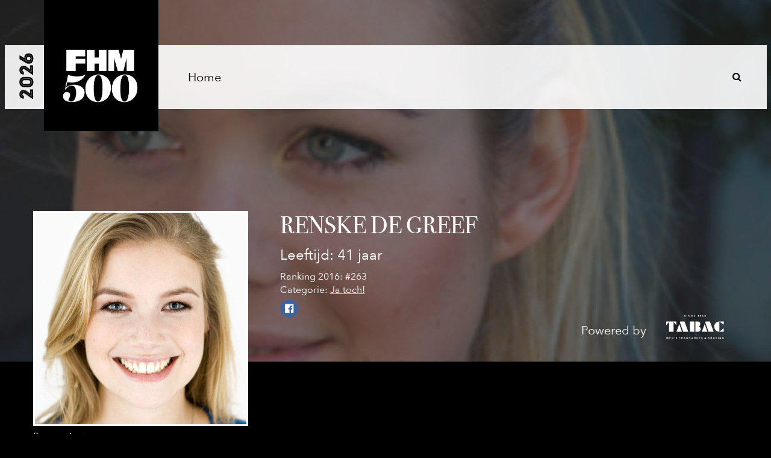

--- FILE ---
content_type: text/html; charset=UTF-8
request_url: https://fhm500.nl/model/renske-greef/
body_size: 10557
content:
<!DOCTYPE html>
<html xmlns="http://www.w3.org/1999/xhtml" xml:lang="en" lang="en" dir="ltr">

<head>
<meta http-equiv="Content-Type" content="text/html; charset=UTF-8" />
<meta name="viewport" content="width=device-width, initial-scale=1.0, maximum-scale=1.0, user-scalable=no" />

<meta http-equiv="Content-Style-Type" content="text/css" />
    <title>Renske de Greef - FHM500</title>
    <meta http-equiv="Content-Type" content="text/html; charset=UTF-8" />

    <meta name="generator" content="WordPress 6.4.7" />
    <link rel="shortcut icon" href="https://fhm500.nl/wp-content/themes/fhm500/img/favicon.png">
    <link rel="stylesheet" href="https://fhm500.nl/wp-content/themes/fhm500/style.css" type="text/css" media="screen" />
    <link rel="stylesheet" type="text/css" href="https://fhm500.nl/wp-content/themes/fhm500/responsive.css" />

    <link rel="alternate" type="application/rss+xml" title="RSS 2.0?" href="https://fhm500.nl/feed/" />
    <link rel="alternate" type="text/xml" title="RSS .92?" href="https://fhm500.nl/feed/rss/" />
    <link rel="pingback" href="https://fhm500.nl/xmlrpc.php" />
    <meta name="robots" content="index, follow" />

    <link rel="stylesheet" href="https://maxcdn.bootstrapcdn.com/font-awesome/4.5.0/css/font-awesome.min.css" />

    <script src="https://ajax.googleapis.com/ajax/libs/jquery/1/jquery.min.js" type="text/javascript"></script>
    <script type="text/javascript" src="https://fhm500.nl/wp-content/themes/fhm500/js/modernizr.js"></script>
    <script type="text/javascript" src="https://fhm500.nl/wp-content/themes/fhm500/js/owl.carousel.js"></script>
    <script type="text/javascript" src="https://fhm500.nl/wp-content/themes/fhm500/js/main.js?ver=2"></script>
    <script type="text/javascript" src="https://fhm500.nl/wp-content/themes/fhm500/js/uitklap.js"></script>


					<link href="https://fhm500.nl/wp-content/themes/fhm500/dist/css/lightgallery.css" rel="stylesheet" />
        <script type="text/javascript" src="https://cdn.jsdelivr.net/picturefill/2.3.1/picturefill.min.js"></script>
        <script type="text/javascript" src="https://fhm500.nl/wp-content/themes/fhm500/dist/js/lightgallery.js"></script>
        <script type="text/javascript" src="https://fhm500.nl/wp-content/themes/fhm500/dist/js/lg-fullscreen.js"></script>
        <script type="text/javascript" src="https://fhm500.nl/wp-content/themes/fhm500/dist/js/lg-thumbnail.js"></script>
        <script type="text/javascript" src="https://fhm500.nl/wp-content/themes/fhm500/dist/js/lg-video.js"></script>
        <script type="text/javascript" src="https://fhm500.nl/wp-content/themes/fhm500/dist/js/lg-autoplay.js"></script>
        <script type="text/javascript" src="https://fhm500.nl/wp-content/themes/fhm500/dist/js/lg-zoom.js"></script>
        <script type="text/javascript" src="https://fhm500.nl/wp-content/themes/fhm500/dist/js/lg-pager.js"></script>
        <script type="text/javascript" src="https://fhm500.nl/wp-content/themes/fhm500/lib/jquery.mousewheel.min.js"></script>

		
        <meta property="og:image" content="https://fhm500.nl/wp-content/uploads/2016/03/modelpics/renskedegreef/homepage.jpg" />
        <meta property="og:title" content="Renske de Greef" />
        <meta property="og:description" content="Stem op Renske de Greef en help haar naar de top #fhm500" />
		 



    <meta name='robots' content='index, follow, max-image-preview:large, max-snippet:-1, max-video-preview:-1' />

	<!-- This site is optimized with the Yoast SEO plugin v22.2 - https://yoast.com/wordpress/plugins/seo/ -->
	<link rel="canonical" href="https://fhm500.nl/model/renske-greef/" />
	<meta property="og:locale" content="nl_NL" />
	<meta property="og:type" content="article" />
	<meta property="og:title" content="Renske de Greef - FHM500" />
	<meta property="og:url" content="https://fhm500.nl/model/renske-greef/" />
	<meta property="og:site_name" content="FHM500" />
	<meta property="article:modified_time" content="2022-05-03T14:26:32+00:00" />
	<meta name="twitter:card" content="summary_large_image" />
	<script type="application/ld+json" class="yoast-schema-graph">{"@context":"https://schema.org","@graph":[{"@type":"WebPage","@id":"https://fhm500.nl/model/renske-greef/","url":"https://fhm500.nl/model/renske-greef/","name":"Renske de Greef - FHM500","isPartOf":{"@id":"https://fhm500.nl/#website"},"datePublished":"2016-03-08T10:12:12+00:00","dateModified":"2022-05-03T14:26:32+00:00","breadcrumb":{"@id":"https://fhm500.nl/model/renske-greef/#breadcrumb"},"inLanguage":"nl-NL","potentialAction":[{"@type":"ReadAction","target":["https://fhm500.nl/model/renske-greef/"]}]},{"@type":"BreadcrumbList","@id":"https://fhm500.nl/model/renske-greef/#breadcrumb","itemListElement":[{"@type":"ListItem","position":1,"name":"Home","item":"https://fhm500.nl/"},{"@type":"ListItem","position":2,"name":"Models","item":"https://fhm500.nl/model/"},{"@type":"ListItem","position":3,"name":"Renske de Greef"}]},{"@type":"WebSite","@id":"https://fhm500.nl/#website","url":"https://fhm500.nl/","name":"FHM500","description":"","potentialAction":[{"@type":"SearchAction","target":{"@type":"EntryPoint","urlTemplate":"https://fhm500.nl/?s={search_term_string}"},"query-input":"required name=search_term_string"}],"inLanguage":"nl-NL"}]}</script>
	<!-- / Yoast SEO plugin. -->


<link rel='dns-prefetch' href='//ajax.googleapis.com' />
<link rel='stylesheet' id='wp-block-library-css' href='https://fhm500.nl/wp-includes/css/dist/block-library/style.css?ver=6.4.7' type='text/css' media='all' />
<style id='classic-theme-styles-inline-css' type='text/css'>
/**
 * These rules are needed for backwards compatibility.
 * They should match the button element rules in the base theme.json file.
 */
.wp-block-button__link {
	color: #ffffff;
	background-color: #32373c;
	border-radius: 9999px; /* 100% causes an oval, but any explicit but really high value retains the pill shape. */

	/* This needs a low specificity so it won't override the rules from the button element if defined in theme.json. */
	box-shadow: none;
	text-decoration: none;

	/* The extra 2px are added to size solids the same as the outline versions.*/
	padding: calc(0.667em + 2px) calc(1.333em + 2px);

	font-size: 1.125em;
}

.wp-block-file__button {
	background: #32373c;
	color: #ffffff;
	text-decoration: none;
}

</style>
<style id='global-styles-inline-css' type='text/css'>
body{--wp--preset--color--black: #000000;--wp--preset--color--cyan-bluish-gray: #abb8c3;--wp--preset--color--white: #ffffff;--wp--preset--color--pale-pink: #f78da7;--wp--preset--color--vivid-red: #cf2e2e;--wp--preset--color--luminous-vivid-orange: #ff6900;--wp--preset--color--luminous-vivid-amber: #fcb900;--wp--preset--color--light-green-cyan: #7bdcb5;--wp--preset--color--vivid-green-cyan: #00d084;--wp--preset--color--pale-cyan-blue: #8ed1fc;--wp--preset--color--vivid-cyan-blue: #0693e3;--wp--preset--color--vivid-purple: #9b51e0;--wp--preset--gradient--vivid-cyan-blue-to-vivid-purple: linear-gradient(135deg,rgba(6,147,227,1) 0%,rgb(155,81,224) 100%);--wp--preset--gradient--light-green-cyan-to-vivid-green-cyan: linear-gradient(135deg,rgb(122,220,180) 0%,rgb(0,208,130) 100%);--wp--preset--gradient--luminous-vivid-amber-to-luminous-vivid-orange: linear-gradient(135deg,rgba(252,185,0,1) 0%,rgba(255,105,0,1) 100%);--wp--preset--gradient--luminous-vivid-orange-to-vivid-red: linear-gradient(135deg,rgba(255,105,0,1) 0%,rgb(207,46,46) 100%);--wp--preset--gradient--very-light-gray-to-cyan-bluish-gray: linear-gradient(135deg,rgb(238,238,238) 0%,rgb(169,184,195) 100%);--wp--preset--gradient--cool-to-warm-spectrum: linear-gradient(135deg,rgb(74,234,220) 0%,rgb(151,120,209) 20%,rgb(207,42,186) 40%,rgb(238,44,130) 60%,rgb(251,105,98) 80%,rgb(254,248,76) 100%);--wp--preset--gradient--blush-light-purple: linear-gradient(135deg,rgb(255,206,236) 0%,rgb(152,150,240) 100%);--wp--preset--gradient--blush-bordeaux: linear-gradient(135deg,rgb(254,205,165) 0%,rgb(254,45,45) 50%,rgb(107,0,62) 100%);--wp--preset--gradient--luminous-dusk: linear-gradient(135deg,rgb(255,203,112) 0%,rgb(199,81,192) 50%,rgb(65,88,208) 100%);--wp--preset--gradient--pale-ocean: linear-gradient(135deg,rgb(255,245,203) 0%,rgb(182,227,212) 50%,rgb(51,167,181) 100%);--wp--preset--gradient--electric-grass: linear-gradient(135deg,rgb(202,248,128) 0%,rgb(113,206,126) 100%);--wp--preset--gradient--midnight: linear-gradient(135deg,rgb(2,3,129) 0%,rgb(40,116,252) 100%);--wp--preset--font-size--small: 13px;--wp--preset--font-size--medium: 20px;--wp--preset--font-size--large: 36px;--wp--preset--font-size--x-large: 42px;--wp--preset--spacing--20: 0.44rem;--wp--preset--spacing--30: 0.67rem;--wp--preset--spacing--40: 1rem;--wp--preset--spacing--50: 1.5rem;--wp--preset--spacing--60: 2.25rem;--wp--preset--spacing--70: 3.38rem;--wp--preset--spacing--80: 5.06rem;--wp--preset--shadow--natural: 6px 6px 9px rgba(0, 0, 0, 0.2);--wp--preset--shadow--deep: 12px 12px 50px rgba(0, 0, 0, 0.4);--wp--preset--shadow--sharp: 6px 6px 0px rgba(0, 0, 0, 0.2);--wp--preset--shadow--outlined: 6px 6px 0px -3px rgba(255, 255, 255, 1), 6px 6px rgba(0, 0, 0, 1);--wp--preset--shadow--crisp: 6px 6px 0px rgba(0, 0, 0, 1);}:where(.is-layout-flex){gap: 0.5em;}:where(.is-layout-grid){gap: 0.5em;}body .is-layout-flow > .alignleft{float: left;margin-inline-start: 0;margin-inline-end: 2em;}body .is-layout-flow > .alignright{float: right;margin-inline-start: 2em;margin-inline-end: 0;}body .is-layout-flow > .aligncenter{margin-left: auto !important;margin-right: auto !important;}body .is-layout-constrained > .alignleft{float: left;margin-inline-start: 0;margin-inline-end: 2em;}body .is-layout-constrained > .alignright{float: right;margin-inline-start: 2em;margin-inline-end: 0;}body .is-layout-constrained > .aligncenter{margin-left: auto !important;margin-right: auto !important;}body .is-layout-constrained > :where(:not(.alignleft):not(.alignright):not(.alignfull)){max-width: var(--wp--style--global--content-size);margin-left: auto !important;margin-right: auto !important;}body .is-layout-constrained > .alignwide{max-width: var(--wp--style--global--wide-size);}body .is-layout-flex{display: flex;}body .is-layout-flex{flex-wrap: wrap;align-items: center;}body .is-layout-flex > *{margin: 0;}body .is-layout-grid{display: grid;}body .is-layout-grid > *{margin: 0;}:where(.wp-block-columns.is-layout-flex){gap: 2em;}:where(.wp-block-columns.is-layout-grid){gap: 2em;}:where(.wp-block-post-template.is-layout-flex){gap: 1.25em;}:where(.wp-block-post-template.is-layout-grid){gap: 1.25em;}.has-black-color{color: var(--wp--preset--color--black) !important;}.has-cyan-bluish-gray-color{color: var(--wp--preset--color--cyan-bluish-gray) !important;}.has-white-color{color: var(--wp--preset--color--white) !important;}.has-pale-pink-color{color: var(--wp--preset--color--pale-pink) !important;}.has-vivid-red-color{color: var(--wp--preset--color--vivid-red) !important;}.has-luminous-vivid-orange-color{color: var(--wp--preset--color--luminous-vivid-orange) !important;}.has-luminous-vivid-amber-color{color: var(--wp--preset--color--luminous-vivid-amber) !important;}.has-light-green-cyan-color{color: var(--wp--preset--color--light-green-cyan) !important;}.has-vivid-green-cyan-color{color: var(--wp--preset--color--vivid-green-cyan) !important;}.has-pale-cyan-blue-color{color: var(--wp--preset--color--pale-cyan-blue) !important;}.has-vivid-cyan-blue-color{color: var(--wp--preset--color--vivid-cyan-blue) !important;}.has-vivid-purple-color{color: var(--wp--preset--color--vivid-purple) !important;}.has-black-background-color{background-color: var(--wp--preset--color--black) !important;}.has-cyan-bluish-gray-background-color{background-color: var(--wp--preset--color--cyan-bluish-gray) !important;}.has-white-background-color{background-color: var(--wp--preset--color--white) !important;}.has-pale-pink-background-color{background-color: var(--wp--preset--color--pale-pink) !important;}.has-vivid-red-background-color{background-color: var(--wp--preset--color--vivid-red) !important;}.has-luminous-vivid-orange-background-color{background-color: var(--wp--preset--color--luminous-vivid-orange) !important;}.has-luminous-vivid-amber-background-color{background-color: var(--wp--preset--color--luminous-vivid-amber) !important;}.has-light-green-cyan-background-color{background-color: var(--wp--preset--color--light-green-cyan) !important;}.has-vivid-green-cyan-background-color{background-color: var(--wp--preset--color--vivid-green-cyan) !important;}.has-pale-cyan-blue-background-color{background-color: var(--wp--preset--color--pale-cyan-blue) !important;}.has-vivid-cyan-blue-background-color{background-color: var(--wp--preset--color--vivid-cyan-blue) !important;}.has-vivid-purple-background-color{background-color: var(--wp--preset--color--vivid-purple) !important;}.has-black-border-color{border-color: var(--wp--preset--color--black) !important;}.has-cyan-bluish-gray-border-color{border-color: var(--wp--preset--color--cyan-bluish-gray) !important;}.has-white-border-color{border-color: var(--wp--preset--color--white) !important;}.has-pale-pink-border-color{border-color: var(--wp--preset--color--pale-pink) !important;}.has-vivid-red-border-color{border-color: var(--wp--preset--color--vivid-red) !important;}.has-luminous-vivid-orange-border-color{border-color: var(--wp--preset--color--luminous-vivid-orange) !important;}.has-luminous-vivid-amber-border-color{border-color: var(--wp--preset--color--luminous-vivid-amber) !important;}.has-light-green-cyan-border-color{border-color: var(--wp--preset--color--light-green-cyan) !important;}.has-vivid-green-cyan-border-color{border-color: var(--wp--preset--color--vivid-green-cyan) !important;}.has-pale-cyan-blue-border-color{border-color: var(--wp--preset--color--pale-cyan-blue) !important;}.has-vivid-cyan-blue-border-color{border-color: var(--wp--preset--color--vivid-cyan-blue) !important;}.has-vivid-purple-border-color{border-color: var(--wp--preset--color--vivid-purple) !important;}.has-vivid-cyan-blue-to-vivid-purple-gradient-background{background: var(--wp--preset--gradient--vivid-cyan-blue-to-vivid-purple) !important;}.has-light-green-cyan-to-vivid-green-cyan-gradient-background{background: var(--wp--preset--gradient--light-green-cyan-to-vivid-green-cyan) !important;}.has-luminous-vivid-amber-to-luminous-vivid-orange-gradient-background{background: var(--wp--preset--gradient--luminous-vivid-amber-to-luminous-vivid-orange) !important;}.has-luminous-vivid-orange-to-vivid-red-gradient-background{background: var(--wp--preset--gradient--luminous-vivid-orange-to-vivid-red) !important;}.has-very-light-gray-to-cyan-bluish-gray-gradient-background{background: var(--wp--preset--gradient--very-light-gray-to-cyan-bluish-gray) !important;}.has-cool-to-warm-spectrum-gradient-background{background: var(--wp--preset--gradient--cool-to-warm-spectrum) !important;}.has-blush-light-purple-gradient-background{background: var(--wp--preset--gradient--blush-light-purple) !important;}.has-blush-bordeaux-gradient-background{background: var(--wp--preset--gradient--blush-bordeaux) !important;}.has-luminous-dusk-gradient-background{background: var(--wp--preset--gradient--luminous-dusk) !important;}.has-pale-ocean-gradient-background{background: var(--wp--preset--gradient--pale-ocean) !important;}.has-electric-grass-gradient-background{background: var(--wp--preset--gradient--electric-grass) !important;}.has-midnight-gradient-background{background: var(--wp--preset--gradient--midnight) !important;}.has-small-font-size{font-size: var(--wp--preset--font-size--small) !important;}.has-medium-font-size{font-size: var(--wp--preset--font-size--medium) !important;}.has-large-font-size{font-size: var(--wp--preset--font-size--large) !important;}.has-x-large-font-size{font-size: var(--wp--preset--font-size--x-large) !important;}
.wp-block-navigation a:where(:not(.wp-element-button)){color: inherit;}
:where(.wp-block-post-template.is-layout-flex){gap: 1.25em;}:where(.wp-block-post-template.is-layout-grid){gap: 1.25em;}
:where(.wp-block-columns.is-layout-flex){gap: 2em;}:where(.wp-block-columns.is-layout-grid){gap: 2em;}
.wp-block-pullquote{font-size: 1.5em;line-height: 1.6;}
</style>
<link rel='stylesheet' id='contact-form-7-css' href='https://fhm500.nl/wp-content/plugins/contact-form-7/includes/css/styles.css?ver=5.9.2' type='text/css' media='all' />
<link rel='stylesheet' id='profile-plugin-slider-style-css' href='https://fhm500.nl/wp-content/plugins/profile-plugin/css/profile-plugin-slider-style.css?ver=6.4.7' type='text/css' media='all' />
<link rel='stylesheet' id='wpos-font-awesome-css' href='https://fhm500.nl/wp-content/plugins/slider-and-carousel-plus-widget-for-instagram/assets/css/font-awesome.min.css?ver=1.9.3' type='text/css' media='all' />
<link rel='stylesheet' id='wpos-magnific-style-css' href='https://fhm500.nl/wp-content/plugins/slider-and-carousel-plus-widget-for-instagram/assets/css/magnific-popup.css?ver=1.9.3' type='text/css' media='all' />
<link rel='stylesheet' id='wpos-slick-style-css' href='https://fhm500.nl/wp-content/plugins/slider-and-carousel-plus-widget-for-instagram/assets/css/slick.css?ver=1.9.3' type='text/css' media='all' />
<link rel='stylesheet' id='iscwp-public-css-css' href='https://fhm500.nl/wp-content/plugins/slider-and-carousel-plus-widget-for-instagram/assets/css/iscwp-public.css?ver=1.9.3' type='text/css' media='all' />
<link rel='stylesheet' id='if-menu-site-css-css' href='https://fhm500.nl/wp-content/plugins/if-menu/assets/if-menu-site.css?ver=6.4.7' type='text/css' media='all' />
<script type="text/javascript" src="https://fhm500.nl/wp-content/plugins/profile-plugin/js/profile-plugin-slider-script.js?ver=6.4.7" id="ajax-script-js"></script>
<link rel="https://api.w.org/" href="https://fhm500.nl/wp-json/" /><link rel="EditURI" type="application/rsd+xml" title="RSD" href="https://fhm500.nl/xmlrpc.php?rsd" />
<meta name="generator" content="WordPress 6.4.7" />
<link rel='shortlink' href='https://fhm500.nl/?p=896' />
<link rel="alternate" type="application/json+oembed" href="https://fhm500.nl/wp-json/oembed/1.0/embed?url=https%3A%2F%2Ffhm500.nl%2Fmodel%2Frenske-greef%2F" />
<link rel="alternate" type="text/xml+oembed" href="https://fhm500.nl/wp-json/oembed/1.0/embed?url=https%3A%2F%2Ffhm500.nl%2Fmodel%2Frenske-greef%2F&#038;format=xml" />
<script type="text/javascript">
           var ajaxurl = "https://fhm500.nl/wp-admin/admin-ajax.php";
         </script><link rel="icon" href="https://fhm500.nl/wp-content/uploads/2020/05/cropped-fhm50-32x32.png" sizes="32x32" />
<link rel="icon" href="https://fhm500.nl/wp-content/uploads/2020/05/cropped-fhm50-192x192.png" sizes="192x192" />
<link rel="apple-touch-icon" href="https://fhm500.nl/wp-content/uploads/2020/05/cropped-fhm50-180x180.png" />
<meta name="msapplication-TileImage" content="https://fhm500.nl/wp-content/uploads/2020/05/cropped-fhm50-270x270.png" />
		<style type="text/css" id="wp-custom-css">
			
.vote-close-green {
	border: 4px solid green !important;
	box-shadow: -3px -3px 10px 0 green !important;
}

.vote-close-red {
	border: 4px solid red !important;
	box-shadow: -3px -3px 10px 0 red !important;
}
.overzicht {
	padding-top: 50px !important;
}
.page-id-16632 .slogan{
	display: none !important;
}
.banner-m {
	margin-bottom: 2.5vw !important;
}
.a-style {
	color: white !important;
	text-decoration: none !important;
}
#content.home_content{
	overflow:visible;
}
.custom_shortcode_profiles{
	margin-bottom:90px;
}
a#more_posts{
  text-align: center;
    color: #000;
    text-decoration: none;
    background: #fff;
    padding: 5px 20px;
    /*vertical-align: super;*/
	margin:auto;
	clear:both;
	width:120px;
	display:block;
	font-weight:bold;
}
@media only screen and (max-width: 480px){
  .modelgegevens .profielfoto {
    float: none!important;
  }
	.modelgegevens .gegevens{
		text-align: left!important;
     margin-left: 20px;
    float: none!important;
	}
}
.vote_close{
	display:none !important;
}
//powerdby removal for specific model
 {
    display: none;
}
.postid-17972 .powered_by_profile, .postid-17972 .popupinsta .lightboxlogo{
	display:none;
}		</style>
		
    <script>
        ajaxurl = 'https://fhm500.nl/wp-admin/admin-ajax.php';
    </script>
<!-- Google tag (gtag.js) -->
<script async src="https://www.googletagmanager.com/gtag/js?id=G-78J3JW1RZD"></script>
<script>
  window.dataLayer = window.dataLayer || [];
  function gtag(){dataLayer.push(arguments);}
  gtag('js', new Date());

  gtag('config', 'G-78J3JW1RZD');
</script>
	
    <!-- Hotjar Tracking Code for http://fhm500.nl/ -->
	<script>
	   (function(h,o,t,j,a,r){
	       h.hj=h.hj||function(){(h.hj.q=h.hj.q||[]).push(arguments)};
	       h._hjSettings={hjid:188914,hjsv:5};
	       a=o.getElementsByTagName('head')[0];
	       r=o.createElement('script');r.async=1;
	       r.src=t+h._hjSettings.hjid+j+h._hjSettings.hjsv;
	       a.appendChild(r);
	   })(window,document,'//static.hotjar.com/c/hotjar-','.js?sv=');
	</script>

  <script type="text/javascript">
    var BASE_URL = 'https://fhm500.nl';
  </script>

  <!-- Facebook Pixel Code -->
<script>
!function(f,b,e,v,n,t,s)
{if(f.fbq)return;n=f.fbq=function(){n.callMethod?
n.callMethod.apply(n,arguments):n.queue.push(arguments)};
if(!f._fbq)f._fbq=n;n.push=n;n.loaded=!0;n.version='2.0';
n.queue=[];t=b.createElement(e);t.async=!0;
t.src=v;s=b.getElementsByTagName(e)[0];
s.parentNode.insertBefore(t,s)}(window, document,'script',
'https://connect.facebook.net/en_US/fbevents.js');
fbq('init', '1697469483629533');
fbq('track', 'PageView');
</script>
<noscript><img height="1" width="1" style="display:none"
src="https://www.facebook.com/tr?id=1697469483629533&ev=PageView&noscript=1"
/></noscript>
<!-- End Facebook Pixel Code -->
<style>
  body{
   background-color:#000!important;
   color: #fff!important;
}
.header--year,.fa-search{
  color: black;
}
.profiel .pnaam{
  color:white;
}
#filteren{
  background-color:#000;
}
.pleeftijd{
   color:white!important;
}
.icontitel{
color:black!important;
}
.stapblokken .stapblok .text span.stap{
color:white;
}
span.inhoud{
color:white;
}
.incontrol .title{ color:black; }
.incontrol .inhoud{ color:black; }
.ins-btn{ display:block; }
.featherlight-content{ background-color:black!important; }
#u_0_3{ display:none; }

@media only screen and (max-width: 600px)
.gegevens .profielnaam,.leeftijd,.categories{
color:white!important;
}
.gegevens div{
color:white!important;
}
.categories a{
color:white;
}
}
</style>

    </head>




    <body class="fhm500_model-template-default single single-fhm500_model postid-896">
    <div id="fb-root"></div>
    <script>(function(d, s, id) {
      var js, fjs = d.getElementsByTagName(s)[0];
      if (d.getElementById(id)) return;
      js = d.createElement(s); js.id = id;
      js.src = "//connect.facebook.net/en_US/sdk.js#xfbml=1&version=v2.5&appId=198796516886979";
      fjs.parentNode.insertBefore(js, fjs);
    }(document, 'script', 'facebook-jssdk'));</script>


       <div id="tabac_vrouwen_top">
        <div id="closeButton_top"><i class="fa fa-times"></i></div>
    <a href="https://www.facebook.com/TABACFragrances/" target="_blank"> <img src="https://fhm500.nl/wp-content/themes/fhm500/img/tabac/tabac-3.png" /></a>
    </div>


    <div id="header">


         



            <div class="stemtopfoto">

<div class="insideheader">
    <div class="powered_by_profile">
    <span class="powered">Powered by</span>
    <span class="powimage"> <a href="https://www.facebook.com/TABACFragrances/" target="_blank"><img src="https://fhm500.nl/wp-content/themes/fhm500/img/tabac/tabac__white.svg"; /></a></span>
    </div>
</div>


		<div class="overlay_foto">
        </div>
         </div>

         
        <div class="insideheader">

            <div class="logo">
               <a href="https://fhm500.nl"> <img src="https://fhm500.nl/wp-content/themes/fhm500/img/logoweb2.png" alt="logo" /></a>
            </div>


                    <div class="respmenu-header">
                          <div class="header--year">2026</div>

                          <div class="searchicon">
                            <i class="fa fa-search"></i>
                           </div>


                               <div class="uitklap">

                                    <div class="searchicon">
                                      <i class="fa fa-search"></i>
                                   </div>

                                   <div class="searchform">


                    <form class="filter-search-form" method="get" action="https://fhm500.nl/vrouwen">
                        <input class="filter-search-input" type="text" name="search" id="zoekbalk" placeholder="Zoek in het overzicht">
					</form>

                                   </div>

                                </div>

                        <nav>
                                        <ul class="respmenu-secondary-nav">

                            <li id="menu-item-193" class="menu-item menu-item-type-post_type menu-item-object-page menu-item-193"><a href="https://fhm500.nl/?page_id=180">Home</a></li>




                                 <li class="titelmenu"> <a href="https://www.facebook.com/TABACFragrances/" target="_blank"><img src="https://fhm500.nl/wp-content/themes/fhm500/img/tabac.png"; /></a></li>


                                 </ul>
                        </nav>

                        <a class="respmenu-primary-nav-trigger" href="#0">
                           <span class="respmenu-menu-icon"></span>
                        </a>


                    </div>

                <ul class="respmenu-primary-nav">
                            <li class="menu-item menu-item-type-post_type menu-item-object-page menu-item-193"><a href="https://fhm500.nl/?page_id=180">Home</a></li>
               </ul>



        </div>

    </div>

    </div>



        <div class="winactie">
        <div class="winactie__close">
            <img src="https://fhm500.nl/wp-content/themes/fhm500/img/cross.svg">
        </div>


        <div class="winactie__first">
            <div class="winactie__inner">

                <h2 class="winactie__inner--titel">WIN EEN EXCLUSIEF FHM500 PAKKET:</h2>
                <h3 class="winactie__inner--subtitel"></h3>
                <div class="winactie__inner--p">
                    <div>Dat jij een liefhebber bent van mooie dingen en een verfijnde smaak hebt dat mag wel duidelijk zijn, anders zit je hier niet.</div>
<div></div>
<div>Elke week geven wij drie pakketjes weg vol met FHM goodies. Denk aan koptelefoons, scheerproducten, toffe sneakers, drank voor fijnproevers en zelfs een smartphone! Wat je precies krijgt is geheim maar elk pakket heeft een gemiddelde waarde van €250 EUR. Dus haal die innerlijke keyboard-cowboy in je naar boven en klik vlugger op je muis dan Jerry en #GaVoorGoud ?</div>
                </div>

            </div>

            <div class="winactie__inner--meedoen">
                <div class="winactie__inner--facebook">
                  <div class="winactie__inner--kopje"><span>1.</span> Like ons op Facebook</div>
                  <div class="fb-btn">
                      <div class="fb-first" onclick="">
                          <img src="https://fhm500.nl/wp-content/themes/fhm500/img/social/klein/facebook.png" />
                          <div class="socialText">Like ons op Facebook</div>
                      </div>
                      <div class="fb-second">
                          <div class="iframe">
                              <div class="fb-like" data-href="https://www.facebook.com/TABACFragrances" data-layout="button" data-action="like" data-show-faces="false" data-share="false"></div>
                          </div>
                      </div>
                  </div>
                </div>

                <div class="winactie__inner--email">
                    <div class="winactie__inner--kopje"><span>2.</span> En vul je e-mailadres in:</div>
                      <form id="form_reply my_awesome_form nonono" method="post" class="winactie__inner--input">

                        <input type="email" id="newValue" name="newValue" class="answer" placeholder="voorbeeld@domein.nl" pattern="[a-z0-9._%+-]+@[a-z0-9.-]+\.[a-z]{2,4}$"

                         <span class="formemail"></span>
                        <button onclick="return save_answer()" id="add" class="sendknop sendknop--email">Verzenden</button>
                      </form>
                </div>
            </div>
        </div>

        <div class="winactie__thankyou">
          <img src="https://fhm500.nl/wp-content/themes/fhm500/img/medaille.svg"; />
          <h2 class="winactie__inner--titel">BEDANKT VOOR JE INZENDING:</h2>
          <p class="winactie__inner--p">
              <div>Boks ouwe! Lekker gecheft! Bij deze maak jij kans op één van de vele exclusieve FHM500 pakketten. Wij nemen elke week contact op met de drie gelukkige weekwinnaars. Wij geven dus in totaal 12 VIP pakketten weg! Lekker meedoen dus.</div>          </p>
          <button id="close" class="sendknop sendknop--afsluiten">Sluiten</button>
        </div>
        <div class="loading__animation">
          <img src="https://fhm500.nl/wp-content/themes/fhm500/img/loading.gif"; />
        </div>

        <div class="winactie--powered">
          <span class="powered">Powered by</span>
          <span class="powimage"> <a href="https://www.facebook.com/TABACFragrances/" target="_blank"><img src="https://fhm500.nl/wp-content/themes/fhm500/img/tabac/tabac__white.svg"; /></a></span>
        </div>

    </div>



<style>
	.stemtopfoto {
		background-image: url(  https://fhm500.nl/wp-content/uploads/2016/03/modelpics/renskedegreef/homepage.jpg );
	}
</style>

<div id="model">

		

	<div class="modelgegevens">


            <div class="profielfoto">

            	
			   <img src="https://fhm500.nl/wp-content/uploads/2016/03/modelpics/renskedegreef/profile.jpg" class="attachment-full size-full" alt="" decoding="async" />                

                                    <small>Source: Instagram</small>
                            </div>

        	<div class="gegevens">
                <div class="profielnaam">Renske  de Greef </div>
                <div class="leeftijd">
                Leeftijd:

							
                            41 jaar
                            
                </div>
                                  <div>Ranking 2016: #263</div>
                
                
                
                
                
                                
                				
								
				

						
                    <div class="categories">Categorie: <a href="https://fhm500.nl/vrouwen/?job=ja_toch">Ja toch!</a></div>


                <div class="profileicons">
                    <a href="https://www.facebook.com/renske.degreef" target="_blank"><img src="https://fhm500.nl/wp-content/themes/fhm500/img/social/profiel/facebook.png" /></a>                    

                                    </div>

            </div>



            <div class="clearfix"></div>




            <div class="stemmen">

            	<div class="stemop">Deel Renske </div>

                <div class="stemsocial">

               <div class="fb-btn">
                  <div class="fb-first" onclick="">
                     <img src="https://fhm500.nl/wp-content/themes/fhm500/img/social/klein/facebook.png" />
                     <div class="socialText">Stem via Facebook</div>
                  </div>
                  <div class="fb-second">
                    <div class="iframe">
                    <div id="fb-root"></div>
					<script>(function(d, s, id) {
                      var js, fjs = d.getElementsByTagName(s)[0];
                      if (d.getElementById(id)) return;
                      js = d.createElement(s); js.id = id;
                      js.src = "//connect.facebook.net/nl_NL/sdk.js#xfbml=1&version=v2.5&appId=198796516886979";
                      fjs.parentNode.insertBefore(js, fjs);
                    }(document, 'script', 'facebook-jssdk'));</script>

                    <div class="fb-share-button" data-href="https://fhm500.nl/model/renske-greef/" data-layout="button_count"></div>



                    </div>
                  </div>
                </div>


                <!--<div class="tw-btn">
                  <div class="tw-first" onclick="">
                     <img src="/img/social/klein/twitter.png" />
                     <div class="socialText">Stem via Twitter</div>
                  </div>
                  <div class="tw-second">
                    <div class="iframe">




 <a href="https://twitter.com/share" data-text='Ik heb op    gestemd om haar op #1 te krijgen in de #fhm500. Stem ook op jouw favoriet: ' class="twitter-share-button" data-lang="nl">Tweeten</a>
<script>!function(d,s,id){var js,fjs=d.getElementsByTagName(s)[0],p=/^http:/.test(d.location)?'http':'https';if(!d.getElementById(id)){js=d.createElement(s);js.id=id;js.src=p+'://platform.twitter.com/widgets.js';fjs.parentNode.insertBefore(js,fjs);}}(document, 'script', 'twitter-wjs');</script>





                    </div>
                  </div>
                </div>-->

                <div class="ins-btn">
                  <a href="#" data-featherlight="#fl1"><div class="ins-first">
                     <img src="https://fhm500.nl/wp-content/themes/fhm500/img/social/klein/insta.png" /><div class="socialText">Stem via Instagram</div>
                  </div></a>
                </div>


                <!-- <div class="wha-btn">
                  <a href="whatsapp://send?text=Check deze mooie dame! Ik heb op haar gestemd, help jij ook mee? https://fhm500.nl/model/renske-greef/" data-action="https://fhm500.nl/model/renske-greef/"><div class="wha-first">
                     <img src="https://fhm500.nl/wp-content/themes/fhm500/img/social/klein/whatsapp.png" /><div class="socialText">Stem via Whatsapp</div>
                  </div></a>
                </div> -->


                </div>

            </div>

            <div class="factsheet desk">
                <div class="facttitel">Factsheet</div>
                <div class="factleft">

                    

                    

                    <!-- 
                        
                    <div class="fact">Kleur ogen: <span class="factrecord">
                    Groen</span></div>
                    -->


                     <!--
                                         <div class="fact">
                    Kleur haar:
                    <span class="factrecord">
                    Blond                    </span>
                    </div>
                    -->


                </div>
                <div class="factright">

                                    <div class="fact">Claim to fame: <span class="factrecord">Schrijfster en columnisten die bekend werd door haar columns over seks en relaties voor het online jongerenmagazine 'Spunk'.                    </span></div>
                   
                </div>
            </div>



    </div>

        <!--  <div class="fotoslider">


        <div class="demo-gallery">
                    <div id="lightgallery" class="owl-carousel">


        
        
                

                        <div style="width: 100%; height: 100%;" class="item" data-src="https://fhm500.nl/wp-content/uploads/2016/03/modelpics/renskedegreef/7727.jpg" data-sub-html="Renske de Greef">
                            <a href="">
                                <img style="" class="img-responsive" src="https://fhm500.nl/wp-content/uploads/2016/03/modelpics/renskedegreef/7727.jpg">
                            </a>
                        </div>
         
                

                        <div style="width: 100%; height: 100%;" class="item" data-src="https://fhm500.nl/wp-content/uploads/2016/03/modelpics/renskedegreef/7728.jpg" data-sub-html="Renske de Greef">
                            <a href="">
                                <img style="" class="img-responsive" src="https://fhm500.nl/wp-content/uploads/2016/03/modelpics/renskedegreef/7728.jpg">
                            </a>
                        </div>
         
                

                        <div style="width: 100%; height: 100%;" class="item" data-src="https://fhm500.nl/wp-content/uploads/2016/03/modelpics/renskedegreef/7729.jpg" data-sub-html="Renske de Greef">
                            <a href="">
                                <img style="" class="img-responsive" src="https://fhm500.nl/wp-content/uploads/2016/03/modelpics/renskedegreef/7729.jpg">
                            </a>
                        </div>
         
                

                        <div style="width: 100%; height: 100%;" class="item" data-src="https://fhm500.nl/wp-content/uploads/2016/03/modelpics/renskedegreef/8540.jpg" data-sub-html="Renske de Greef">
                            <a href="">
                                <img style="" class="img-responsive" src="https://fhm500.nl/wp-content/uploads/2016/03/modelpics/renskedegreef/8540.jpg">
                            </a>
                        </div>
         
                

                        <div style="width: 100%; height: 100%;" class="item" data-src="https://fhm500.nl/wp-content/uploads/2016/03/modelpics/renskedegreef/8541.jpg" data-sub-html="Renske de Greef">
                            <a href="">
                                <img style="" class="img-responsive" src="https://fhm500.nl/wp-content/uploads/2016/03/modelpics/renskedegreef/8541.jpg">
                            </a>
                        </div>
         
        



                   <div class="item tabacnone"  data-iframe="true" id="tabac" data-src="https://fhm500.nl/wp-content/themes/fhm500/img/tabac/tabac.html">
                     <a href="http://www.tabac-original.com/index.php?id=249&lang=nl" class="tabacnone">
                        <img class="img-responsive" src="https://fhm500.nl/wp-content/themes/fhm500/img/tabac/tabac-profiel.jpg">
                    </a>

                </div>



            </div>

        </div> -->

        <!-- <div class="instaphotos">
        <small>Source: Instagram</small>
            </div> -->
    


      	<div class="factsheet mobile">
            	<div class="facttitel">Factsheet</div>


                    
                                    <div class="fact">Claim to fame: <span class="factrecord">Schrijfster en columnisten die bekend werd door haar columns over seks en relaties voor het online jongerenmagazine 'Spunk'.                    </span></div>
                   

					
						
                    <!--<div class="fact">Kleur ogen: <span class="factrecord">
					Groen</span></div>-->
					

                     
                                         <!--<div class="fact">
                    Kleur haar:
                    <span class="factrecord">
					                    </span>
                    </div>-->
					








			</div>


</div>


                   <div class="slogan">
    	
        
      
    	
    </div>



                                
</div> <!--- end model -->

	<div class="lightbox" id="fl1">

            <a href="#" data-featherlight="#fl2" data-featherlight-variant="fixwidth">
			            	
			   <img src="https://fhm500.nl/wp-content/uploads/2016/03/modelpics/renskedegreef/profile.jpg" class="attachment-full size-full" alt="" decoding="async" loading="lazy" />                 </a>

 				<div class="popupinsta">
                    <div class="lightboxlogo_fhm"><img src="https://fhm500.nl/wp-content/themes/fhm500/img/logoweb2.png" /></div>
                    <div class="lightboxlogo"><img src="https://fhm500.nl/wp-content/themes/fhm500/img/tabac/tabac__white-2.png"; /></div>
				</div>


                <div class="instapop">
                	<span class="instabut"><img src="https://fhm500.nl/wp-content/themes/fhm500/img/social/insta/foto.png" alt="" /></span>
                	<span class="instado">1. Klik op de foto</span>
                </div>


                <div class="instapop">
                	<span class="instabut"><img src="https://fhm500.nl/wp-content/themes/fhm500/img/social/insta/cut.png" alt="" /></span>
                	<span class="instado">2. Maak screenshot</span>
                </div>

                <div class="instapop">
                	<span class="instabut"><img src="https://fhm500.nl/wp-content/themes/fhm500/img/social/insta/cloud.png" alt="" /></span>
                	<span class="instado">3. Upload de foto op je Instagram feed of in je Instagram Stories met #fhm500</span>
                </div>
                <div class="instapop"><span class="instabut instatag"><span class="tag">#</span></span>
                	<span class="instado">4. Tag @fhm_nederland in je post en/of story (dit is essentieel, anders zien we de stem niet)</span>
                </div>

                <div class="instapop">
                	<span class="instabut"><img src="https://fhm500.nl/wp-content/themes/fhm500/img/social/insta/thumb.png" alt="" /></span>
                	<span class="instado">5. Job done!</span>
                </div>




		</div>



      <div class="lightbox" id="fl2">

            <div class="lightfoto">
               
			   <img src="https://fhm500.nl/wp-content/uploads/2016/03/modelpics/renskedegreef/profile.jpg" class="attachment-full size-full" alt="" decoding="async" loading="lazy" />                
                <div class="lightboxlogo_fhm"><img src="https://fhm500.nl/wp-content/themes/fhm500/img/logoweb2.png" /></div>
                <div class="lightboxlogo"><img src="https://fhm500.nl/wp-content/themes/fhm500/img/tabac/tabac-powered.png"; /></div>
         </div>

		</div>
<style type="text/css">
.instabut .tag{
 background-color: #fff;
    border-radius: 50%;
    color: #000;
    font-weight: bold;
    padding: 3px 9px;
}
.instabut.instatag{
 padding:4px 0;
}</style>

        <script type="text/javascript">
        $(document).ready(function(){
            $('#lightgallery').lightGallery();


            var squareSlider = function() {
                window.setTimeout(function() {
                    var width = jQuery('.owl-item').width();
                    jQuery('.owl-item').css('height', width + 'px');
                }, 100);
            };

            squareSlider();
        });

        </script>


        <script>
		$('#tabac').lightGallery({
			selector: 'this',
			iframeMaxWidth: '80%'
		});

            $('.profielfoto').click(function() {
                $('#lightgallery .item').eq(0).trigger('click');
            });

        </script>



<div id="footer">
    

    <div class="top">
    
        <div class="connected">
        
            
            
            <div class="socialicons">
                <ul>
                    <li><a target="_blank" href="https://www.facebook.com/FHMnl/"><img src="https://fhm500.nl/wp-content/themes/fhm500/img/social/facebook.png" alt="facebook" /></a></li>
<!--                     <li><a target="_blank" href="https://www.google.com/+FHM"><img src="https://fhm500.nl/wp-content/themes/fhm500/img/social/google+.png" alt="google+" /></a></li> -->
                    <li><a target="_blank" href="https://www.instagram.com/fhm_nederland"><img src="https://fhm500.nl/wp-content/themes/fhm500/img/social/instagram.png" alt="twitter" /></a> </li>
                    <li><a target="_blank" href="https://twitter.com/FHM_Nederland"><img src="https://fhm500.nl/wp-content/themes/fhm500/img/social/tiwtter.png" alt="twitter" /></a> </li>
                    <li><a target="_blank" href="https://www.youtube.com/user/FHMNederland"><img src="https://fhm500.nl/wp-content/themes/fhm500/img/social/youtube.png" alt="youtube" /></a> </li>
<!--                     <li><a target="_blank" href="http://fhm.tumblr.com/"><img src="https://fhm500.nl/wp-content/themes/fhm500/img/social/tumblr.png" alt="tumblr" /></a> </li> -->
                </ul>
            </div>
        
        </div>
        	
    </div>

	<div class="bottom">
        <div class="menu">
        
            <ul class="left">
			<li id="menu-item-11375" class="menu-item menu-item-type-post_type menu-item-object-page menu-item-11375"><a href="https://fhm500.nl/adverteren/">Adverteren</a></li>
<li id="menu-item-206" class="menu-item menu-item-type-post_type menu-item-object-page menu-item-206"><a href="https://fhm500.nl/over-fhm/">Over FHM500</a></li>
            </ul>
            
            <div class="logofooter">
                 <a href="https://fhm500.nl"><img src="https://fhm500.nl/wp-content/themes/fhm500/img/logoweb2.png" alt="logo" /></a>
            </div>	
        
        
            <ul class="right">
              <li id="menu-item-210" class="menu-item menu-item-type-post_type menu-item-object-page menu-item-210"><a href="https://fhm500.nl/cookies/">Cookies</a></li>
<li id="menu-item-211" class="menu-item menu-item-type-post_type menu-item-object-page menu-item-211"><a href="https://fhm500.nl/privacy/">Privacy</a></li>
<li id="menu-item-209" class="menu-item menu-item-type-post_type menu-item-object-page menu-item-209"><a href="https://fhm500.nl/disclaimer/">Disclaimer</a></li>
 
            </ul>
            
        </div>
    </div>
    

</div> 


<script type="text/javascript"  src="https://fhm500.nl/wp-content/themes/fhm500/js/opener.js"></script> 
<script src="https://fhm500.nl/wp-content/themes/fhm500/js/featherlight.min.js" type="text/javascript" charset="utf-8"></script>
<script src="https://fhm500.nl/wp-content/themes/fhm500/js/carousel-aantal.js?ver=1" type="text/javascript"></script>

   <script>
    
$(document).ready(function() {
    jQuery('#closeButton_bottom').on('click', function(e) { 
        jQuery('#tabac_vrouwen_bottom').remove(); 
    });
});

$(document).ready(function() {
    jQuery('#closeButton_top').on('click', function(e) { 
        jQuery('#tabac_vrouwen_top').remove(); 
    });
});

</script>   
<script>
    $(document).ready(function() {
      $('a').each(function(){ $(this).attr('data-ajax', 'false'); });
    });
</script>
<script type="text/javascript">
    $(document).ready(function(){
    $.noConflict();
    });
</script> 
    
<style id='core-block-supports-inline-css' type='text/css'>
/**
 * Core styles: block-supports
 */

</style>
<script type="text/javascript" src="https://fhm500.nl/wp-content/plugins/contact-form-7/includes/swv/js/index.js?ver=5.9.2" id="swv-js"></script>
<script type="text/javascript" id="contact-form-7-js-extra">
/* <![CDATA[ */
var wpcf7 = {"api":{"root":"https:\/\/fhm500.nl\/wp-json\/","namespace":"contact-form-7\/v1"}};
/* ]]> */
</script>
<script type="text/javascript" src="https://fhm500.nl/wp-content/plugins/contact-form-7/includes/js/index.js?ver=5.9.2" id="contact-form-7-js"></script>
<script type="text/javascript" src="https://ajax.googleapis.com/ajax/libs/jquerymobile/1.4.5/jquery.mobile.min.js" id="plugin-jquery-js"></script>

 

<script defer src="https://static.cloudflareinsights.com/beacon.min.js/vcd15cbe7772f49c399c6a5babf22c1241717689176015" integrity="sha512-ZpsOmlRQV6y907TI0dKBHq9Md29nnaEIPlkf84rnaERnq6zvWvPUqr2ft8M1aS28oN72PdrCzSjY4U6VaAw1EQ==" data-cf-beacon='{"version":"2024.11.0","token":"64fcd24cdf1c4289ae39462a8e003b95","r":1,"server_timing":{"name":{"cfCacheStatus":true,"cfEdge":true,"cfExtPri":true,"cfL4":true,"cfOrigin":true,"cfSpeedBrain":true},"location_startswith":null}}' crossorigin="anonymous"></script>
</body>
</html>


--- FILE ---
content_type: text/css
request_url: https://fhm500.nl/wp-content/plugins/profile-plugin/css/profile-plugin-slider-style.css?ver=6.4.7
body_size: 2830
content:
/* latin-ext */
@font-face {
  font-family: 'Bebas Neue';
  font-style: normal;
  font-weight: 400;
  font-display: swap;
  src: local('Bebas Neue Regular'), local('BebasNeue-Regular'), url(https://fonts.gstatic.com/s/bebasneue/v1/JTUSjIg69CK48gW7PXoo9Wdhyzbi.woff2) format('woff2');
  unicode-range: U+0100-024F, U+0259, U+1E00-1EFF, U+2020, U+20A0-20AB, U+20AD-20CF, U+2113, U+2C60-2C7F, U+A720-A7FF;
}
/* latin */
@font-face {
  font-family: 'Bebas Neue';
  font-style: normal;
  font-weight: 400;
  font-display: swap;
  src: local('Bebas Neue Regular'), local('BebasNeue-Regular'), url(https://fonts.gstatic.com/s/bebasneue/v1/JTUSjIg69CK48gW7PXoo9Wlhyw.woff2) format('woff2');
  unicode-range: U+0000-00FF, U+0131, U+0152-0153, U+02BB-02BC, U+02C6, U+02DA, U+02DC, U+2000-206F, U+2074, U+20AC, U+2122, U+2191, U+2193, U+2212, U+2215, U+FEFF, U+FFFD;
}
.model_name span, #container_slider button, #notice_popup label{
  font-family: 'Bebas Neue', cursive!important; letter-spacing: 2px;
}

#container_slider p,#container_slider input,#container_slider a,#container_slider b,#container_slider h1,
#container_slider h2,#container_slider h3,#container_slider h4,#container_slider h5,#container_slider h6,
#container_slider span,#container_slider div, #container_slider label{
  font-family: 'Arnhem Blond';
}
@media screen and (max-width: 690px) {
   .vote_close{
 	height: 100px!important;
    	width: 100px!important;
	font-size: 11px!important;
    	right: -12px!important;
}

}
@media screen and (max-width: 600px) {
  #container_slider{
    width: 90%!important;
    height: 500px!important;
    position: relative!important;
    transform: translate(-55%, -12%)!important;
  }
  .buddy {
    width: 100%!important;
    height: 400px!important;
    left: 0!important;
  }
.buddy_first {
    width: 100%!important;
    height: 400px!important;
    left: 0!important;
  }
  .buddy_blocks{
    width: 100%!important;
    height: 400px!important;
    left: 0!important;
  }
  .form_butn{
    padding: 10px 9px!important;
    width: 35%!important;
  }
  .contactForm{
    width: 100%!important;
    height: 400px!important;
    left: 0!important;
  }
  .avatar {
    width: 100%!important;
    height: 400px!important;
    left: 0;
  }
.avatar_first {
    width: 100%!important;
    height: 400px!important;
    left: 0;
  }
  .avatar img.model_img{
    height: 400px!important;
	 width:100%!important;
  }
  .contactForm form input:not([type='checkbox']) {
    width: 92%!important;
  }
  .thank_Block{
    width: 100%!important;
    height: 400px!important;
    left: 0!important;
  }
  .contactForm .inner{
    padding: 15px 15px 30px!important;
  }
  .thank_Block_inner{
    padding: 60px 15px 30px!important;
  }
  .contactForm p{
    font-size: 13px!important;
  }

  .container_outer{
    height: 430px!important;
  }
}
@media screen and (max-width: 900px) and (min-width: 601px) {
  #container_slider {
    transform: translate(-50%, -5%)!important;
  }
  .container_outer{
    height: 600px!important;
  }
}
@media screen and (max-width: 1350px) and (min-width: 901px) {
  #container_slider {
    transform: translate(-50%, -25%)!important;
  }
  .container_outer{
    height: 450px!important;
  }
}
.container_outer{
  height: 390px;
  position: relative;
}
.thank_Block span.refresh_page{
  padding-bottom: 5px;
}
#container_slider {
  width: 600px;
  margin: auto !important;
  display: block;
  height: 600px;
  transform: translate(-50%, -30%);
  left: 50%;
  z-index: 9999;
  position: absolute;
  list-style-type: none;
  -webkit-touch-callout: none;
  -webkit-user-select: none;
  -khtml-user-select: none;
  -moz-user-select: none;
  -ms-user-select: none;
  user-select: none;
}
.buddy {
  display: none;
  background: #fff;
  border-radius: 10px;
  color: #fff;
  width: 400px;
  height: 500px;
  position: absolute;
}
.buddy_first {
  display: none;
  background: #fff;
  border-radius: 10px;
  color: #fff;
  width: 500px;
  height: 500px;
  position: absolute;
}
.buddy_blocks{
  display: inline-block;  
  top: 85px;
  left: 50px;
  background: #fff;
  border-radius: 10px;
  box-shadow: 0px 0px 20px 0px rgba(0,0,0,0.48);
  color: #fff;
  width: 500px;
  height: 500px;
  position: absolute;
}
.avatar img{
  cursor: grabbing;
  position: relative;
  z-index: -1;
  object-fit:cover;
}
.contactForm{
    background-color: #f6f4fa;
  border-radius: 10px;
  color: #252323;
  text-align: center;
  width: 500px;
  height: 500px;
  position: absolute;
  cursor: hand;
}
.contactForm .inner{
    padding: 85px 30px 30px;
}
.contactForm p{
    font-size: 18px;
    font-weight: bold;
    text-transform: uppercase;
}
.contactForm form input:not([type='checkbox']) {
    width: 92%;
    display: block;
    border: 2px solid #000;
    line-height: 35px;
    text-transform: uppercase;
    color: #000;
	margin-bottom:12px;
    padding: 5px 10px;
    font-size: 15px;
}

.contactForm .unstyled {
    margin: 0;
    padding: 0;
    list-style-type: none;
}
.contactForm li#checkbox-li {
    text-align: left;
}
.form_butn{
    width: 38%;
    border-radius: 5px;
    font-size: 16px!important;
    border: none;
    margin: 15px!important;
    background-color: #cd2653!important;
    float: left;
    cursor: pointer;
    color: white!important;
    padding: 10px 16px;
    text-transform: uppercase;
    letter-spacing: 1px;
    font-weight: bold;
}
.contactForm li#checkbox-li label {
    display: -webkit-box;
    display: -ms-flexbox;
    display: flex;
    -webkit-box-align: center;
    -ms-flex-align: center;
    align-items: center;
     justify-content: center; 
}
.rotate-left {
  transform: rotate(30deg) scale(0.8);
  transition: 1s;
  margin-left: 400px;
  cursor: e-resize;
  opacity: 0;
  z-index: 10;
}
.rotate-right {
  transform: rotate(-30deg) scale(0.8);
  transition: 1s;
  opacity: 0;
  margin-left: -400px;
  cursor: w-resize;
  z-index: 10;
}
.avatar {
  background: #222;
  width: 500px;
  height: 500px;
  border-radius: 10px;
  display: block;
  z-index: 2;
  position: relative;
  cursor: grabbing;
  background-size: auto 160% !important;
  background-position: center;
 background-repeat: no-repeat;
}
.avatar_first {
  text-align: center;
    align-items: center;
    display: flex;
    justify-content: center;
  background: #f6f4fa;
  width: 500px;
  height: 500px;
  border-radius: 10px;
  z-index: 2;
  position: relative;
  cursor: grabbing;
  background-size: auto 160% !important;
  background-position: center;
 background-repeat: no-repeat;
}
.like {
  border-radius: 5px;
  padding: 5px 10px;
  border: 3px solid green;
  color: green;
  text-transform: uppercase;
  font-size: 25px;
  font-weight: bold;
  position: absolute;
  z-index: 3;
  top: 50px;
  right: 40px;
  text-shadow: none;
}
.dislike {
  border-radius: 5px;
  padding: 5px 10px;
  border: 3px solid red;
  color: red;
  z-index: 3;
  text-transform: uppercase;  
  font-weight: bold;
  font-size: 25px;
  position: absolute;
  top: 50px;
  left: 40px;
  text-shadow: none;
}
.tinder--buttons {
  flex: 0 0 100px;
  padding-top: 20px;
  position: absolute;
  bottom: 10px;
  left: 0;
  text-align: center;
  width: 100%;
}

.tinder--buttons span{
    font-size: 26px;
    text-transform: uppercase;
    font-weight: 600;
}

.tinder--buttons button {
  border-radius: 50%;
  line-height: 60px;
  width: 60px;
  border: 0;
  background: #FFFFFF;
  display: inline-block;
  margin: 0 8px;
}

.tinder--buttons button:focus {
  outline: 0;
}

.tinder--buttons i {
  font-size: 40px;
  vertical-align: middle;
}

.fa-heart {
  color: #acffbe;
  text-shadow: 0 1px 0 #85d084;
}

.fa-remove {
  color: #e09e9e;
  text-shadow: 0 1px 0 #d08484;
}
#love{
    float:right;
}
.nope_btn {
    background-color: #80808087!important;
    padding: 0px;
}
.love_btn {
    background-color: #80808087!important;
    padding: 0px;
}

#data_error,#message{
    color: red;
    text-align: center;
}
#accept{
    float: left;
    transform: scale(2);
    margin: 12px 10px;
    border: 1px solid #000000fa;
}
.model_name{
    color: white!important;
    text-decoration: none;
}
.model_name span{
  text-shadow: 0 0 9px rgba(0, 0, 0, 0.80);
}
.dislike_icon{
  background-color: #00000059;
  padding: 12px;
  width: 32px;
  height: 32px;
  border-radius: 33px;
  margin: 10px 25px;
  color: #FE9E9C!important;
}
.dislike_icon i{
  text-shadow: none!important;
  cursor: pointer;
  font-size:35px!important;
}
.like_icon{
  background-color: #00000059;
  padding: 12px;
  width: 32px;
  height: 32px;
  border-radius: 30px;
  margin: 10px 25px;
  cursor: pointer;
}
.like_icon i{
  font-size: 35px!important;
  text-shadow: none!important;
}
.logo_slide img{
  width: 13%;
}
.logo_slide{
  width: 100%;
  display: flex;
    align-items: center;
    justify-content: center;
}
#accept_error{
  color: red;
}
.block_display{
  display: none!important;
}
.notice-popup {
    position: relative;
    top: -15px;
    left: 50%;
    width: 200px;
    background-color: #fff;
    text-align: center;
    line-height: 40px;
    border-radius: 10px;
    color: #000;
    -webkit-transform: translateX(-50%);
    transform: translateX(-50%);
    box-shadow: 0 0 6px 2px rgba(0, 0, 0, 0.42);
}
.notice-popup label{
  position: relative;
  bottom: 0;
  display: block;
    left: 0;
    text-align: center;
    width: 100%;
    background: #fff;
    border-radius: 10px;
}
.notice-popup:before {
    content: '';
    display: block;
    position: absolute;
    bottom: -10px;
    right: 18px;
    background-color: #fff;
    width: 20px;
    height: 20px;
    -webkit-transform: rotateZ(43deg);
    transform: rotateZ(43deg);
    box-shadow: 0 0 6px 2px rgba(0, 0, 0, 0.42);
}
.notice-popup{
  display: none;
}
.thank_Block{
    background-color: #f6f4fa;
  border-radius: 10px;
  color: #252323;
  text-align: center;
  width: 500px;
  height: 500px;
  position: absolute;
  cursor: hand;
}
.thankinner{
    padding: 80px 25px 30px;
}

.thankinner p{
  font-size: 25px;
    padding-top: 30px;
}
.thank_icon i{
  font-size: 55px;
    background-color: #cd2653;
    color: white;
    padding: 6px;
    border-radius: 35px;
}
.accept_box{
  width: 100%;
}
.accept_box_inner{
  display: flex;
  align-items: center;
  justify-content: center;  
}
.accept_box_inner span{
  font-size: 16px!important;
    letter-spacing: 0px!important;
    text-align: left!important;
    margin-left: 10px;
    margin-top: 10px;
}
.avatar_first h1{
  margin-top: 0px!important;
  color: black;
  text-transform: uppercase;
  font-size: 26px;
    padding: 5px 10px;
    border: 1px solid;
    font-family: 'Bebas Neue', cursive!important;
    letter-spacing: 2px;
}

.avatar_first p{
  color: black;
  font-style: 25px;
  font-family: 'Bebas Neue', cursive!important;
}
.avatar_first_button{
  border-radius: 5px;
  font-size: 18px!important;
  border: none;
  margin: 15px!important;
  background-color: #dc3737!important;
  cursor: pointer;
  color: white!important;
  padding: 12px 16px;
  text-transform: uppercase;
  letter-spacing: 1px;
  font-weight: bold;
}
.avatar_first_button:hover{
  text-decoration: none;
}
.vote_close {
	height: 130px;
    width: 130px;
    color: #000;
    background: white;
    border-radius: 50%;
    font-size: 17px;
    top: 200px;
    right: -18px;
    position: absolute;
    z-index: 10;
    padding: 18px;
    cursor: pointer;
}